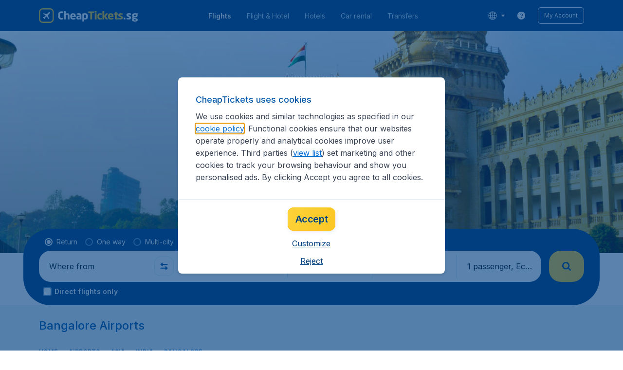

--- FILE ---
content_type: text/html;charset=utf-8
request_url: https://chloro.travix.com/v2/d
body_size: -32
content:
51345405-034c-426d-a132-69631e003ba0|3.145.130.156|j94J3K0Lq45Wk30UCMQo4A|283e74e1d0f7892848314e89d407e7f587

--- FILE ---
content_type: application/javascript
request_url: https://assets.travix.com/client/country-b7f920c604d1d4f637e9.js
body_size: 1366
content:
"use strict";(self.__LOADABLE_LOADED_CHUNKS__=self.__LOADABLE_LOADED_CHUNKS__||[]).push([[6979],{69247:(n,e,s)=>{s.r(e),s.d(e,{default:()=>T});var l,i,r=s(81817),t=s.n(r),a=s(66493),d=s.n(a),o=s(89580),c=s.n(o),x=s(68883),u=s(40624),h=s.n(u),j=s(69677),g=s(27628),A=s(3105),k=s(22874),m=s(14656),f=s(8474),p=s(78905),b=s(40452),v=s(72651),B=s(39145),_=s(38433),L=s(95839),O=s(36235),P=s(54384),D=s(21345),S=s(36484),y=s(38198),C=s(68715),E=s(70663),N=s(76617),R=s(75849),z=s(75815),I=s(45249),F=s(51286),K=s(21338),U=s(89426),w=s(11901),G=s(24714),H=s(80789),J=s(74848);function M(){return M=Object.assign?Object.assign.bind():function(n){for(var e=1;e<arguments.length;e++){var s=arguments[e];for(var l in s)({}).hasOwnProperty.call(s,l)&&(n[l]=s[l])}return n},M.apply(null,arguments)}const T=n=>{var e,s,r,a,o,u,T,V,Y,q,{content:Q}=n;(0,k.G)(f.A.Country);var{background:W,breadcrumbs:X,title:Z,slogan:$,notificationParams:nn,marketingBannerParams:en,sameLevelLinks:sn,carousel:ln,headerOffer:rn,subfoldersLinks:tn}=null!=(e=null==Q?void 0:Q.meta)?e:{},{components:an}=null!=(s=null==Q||null==(r=Q.sections)?void 0:r[K.o0])?s:{},{desktop:dn}=(0,A.A)(),on=(0,y.j)(rn,W),cn=(0,b.A)(X),xn=(0,g.A)("contentPages.disclaimer.top",void 0,""),un=(0,g.A)("contentPages.disclaimer.bottom",void 0,""),hn=(0,F.o)(sn),jn=(0,N.A)([R.J.MoreInfo,R.J.OtherFlights],Q),gn=function(n){var e;if(!n)return null;var s=(0,w.A)({subfoldersLinks:n});return null!=s&&null!=(e=s.links)&&e.length&&1===n.length&&(s.links[0].rootLink=null),s}(tn),An=!(null!=rn&&rn.hidden)&&on.length>0;return(0,J.jsxs)(J.Fragment,{children:[(0,J.jsx)(L.A,{dataAttrs:{"data-testid":"countryPage.title"},farePrice:(0,O.A)(Q),title:Z||(0,G.A)(f.A.Country)}),(0,J.jsx)(H.L,{pageType:m.w4.ContentPage,children:()=>(0,J.jsxs)(J.Fragment,{children:[!!nn&&(0,J.jsx)(v.A,M({},nn)),(0,D.B)(en)&&(0,J.jsx)(x.Shape,{zIndex:"base",children:(0,J.jsx)(d(),{inlineSize:"100%",m:{marginBlockStart:"s1400",position:"absolute",insetBlockStart:0},children:dn?(0,J.jsx)(t(),{children:(0,J.jsx)(P.R,M({},en))}):(0,J.jsx)(P.R,M({},en))})}),An&&(a||(a=(0,J.jsx)(S.N,{carousel:ln,headerOfferList:on}))),(0,J.jsx)(c(),{background:null!=rn&&rn.hidden?"PRIMARY_900":void 0,children:l||(l=(0,J.jsx)(C.A,{}))}),i||(i=(0,J.jsx)(U.V,{})),(0,J.jsxs)(I.A,{subNavigations:hn,children:[(0,J.jsxs)(d(),{background:"BACKGROUND_50",flexDirection:"column",paddingBlock:"s300",children:[!(null==$||!$.length)&&(o||(o=(0,J.jsx)(t(),{children:(0,J.jsx)(c(),{paddingBlock:"s500",children:(0,J.jsx)(h(),{text:$})})}))),!(null==cn||!cn.length)&&(u||(u=(0,J.jsx)(t(),{children:(0,J.jsx)(c(),{paddingBlock:"s300",children:(0,J.jsx)(p.A,{items:cn})})}))),xn&&An&&(T||(T=(0,J.jsx)(t(),{children:(0,J.jsx)(c(),{paddingBlock:"s500",children:(0,J.jsx)(_.A,{children:xn})})}))),an&&(V||(V=(0,J.jsx)(B.A,{components:an}))),gn&&(0,J.jsx)(t(),{children:(0,J.jsx)(c(),{paddingBlock:"s500",children:(0,J.jsx)(z.A,M({},gn))})}),un&&(Y||(Y=(0,J.jsx)(t(),{children:(0,J.jsx)(c(),{paddingBlock:"s500",children:(0,J.jsx)(_.A,{children:un})})})))]}),!!jn.length&&(0,J.jsx)(d(),{marginBlockEnd:"s500",children:(0,J.jsx)(c(),{inlineSize:"100%",xl:{margin:"auto",maxInlineSize:j.breakpoints.xl},children:q||(q=(0,J.jsx)(E.A,{tabs:jn}))})})]})]})})]})}}}]);

--- FILE ---
content_type: application/javascript
request_url: https://assets.travix.com/client/6099-62c3e51e60974db30346.js
body_size: 3922
content:
"use strict";(self.__LOADABLE_LOADED_CHUNKS__=self.__LOADABLE_LOADED_CHUNKS__||[]).push([[6099],{93942:(e,i,t)=>{t.d(i,{A:()=>l});var r=t(64750),n=t(26909);const l=()=>{var e=n.A.get(),{code:i,decimalsSeparator:t}=e.configurations.currency;return{currencySymbol:r.zA[i.toUpperCase()],decimalsSeparator:t,currencySymbolDatePicker:r.xs[i.toUpperCase()]}}},18906:(e,i,t)=>{t.d(i,{Y:()=>_});var r=t(96540),n=t(34974),l=t(88440),a=t.n(l),o=t(66493),d=t.n(o),c=t(53427),s=t.n(c),h=t(89580),x=t.n(h),p=t(442),u=t.n(p),S=t(68883),g=t(92553),f=t(39109),m=t(92163),y=t(97659);function j(e,i){var t={locale:y.H.get()};return(0,m.A)(new Date(e),"MMM d yyyy",t)+" - "+(0,m.A)(new Date(i),"MMM d yyyy",t)}var b,v=t(74835),A=t(93942),k=t(27628),B=t(71001),T=e=>{var i,t,{height:r}=(0,B.Ay)(e);if(e.current&&(i=null==(t=document.defaultView)?void 0:t.getComputedStyle(e.current,null).getPropertyValue("line-height")),r&&i){var n=r/parseInt(i,10);return Math.round(n)}return 0},L=t(61864),I=t(3105),R=t(30392),D=t(73344),C=t(85126),E=t(74848);function _(e){var i,{ribbon:t,scarcityText:l,airlineName:o,destinationCity:c,departureCity:h,departureCode:p,destinationCode:m,price:y,avgPrice:B,mainCtaText:_,mainCtaLink:M="",mobileVersion:N,secondaryCtaText:P,secondaryCtaLink:w="",openLinkInNewTab:z=!1,fetchAirportInfo:U,componentName:O,container:G,fetchFarecache:K,farecacheData:X,openSearchModal:Y,departureDate:F,returnDate:H}=e,{currencySymbol:V}=(0,A.A)(),W=!!l||!!t,{mobile:q}=(0,I.A)(),[J,Q]=(0,L.v)();(0,r.useEffect)((()=>{K&&m&&p&&G&&O&&K({searchParams:(0,D.A)({farecacheDeparture:p,farecacheDestination:m}),data:{container:G,componentName:O,farecacheDeparture:p,farecacheDestination:m}})}),[O,G,p,m,K]);var Z=(0,r.useRef)(null),$=T(Z)>=2,ee=N||q,ie=(0,r.useMemo)((()=>W&&$?"s300":W?"s400":!W&&$?"s600":"s800"),[W,$]);(0,r.useEffect)((()=>{null==U||U({search:p}),null==U||U({search:m})}),[]);var te=(null==X?void 0:X.departureDate)&&(null==X?void 0:X.returnDate)||F&&H;return(0,E.jsx)(x(),{ref:Q,tabIndex:0,children:(0,E.jsx)(a(),{borderRadius:"br1200",shadowType:J?"mixedActive":"mixed",children:(0,E.jsxs)(d(),{ariaLabel:"\n            "+(null!=(i=te&&(0,k.A)("flightSpotLight.detail.flight",{departureCity:h,destinationCity:c,airlineName:o,departureDate:(0,v.M)((null==X?void 0:X.departureDate)||F),returnDate:(0,v.M)((null==X?void 0:X.returnDate)||H)}))?i:"")+"\n            "+(0,k.A)("flightSpotLight.detail.price",{currencySymbol:V,price:(0,C.i)(y),avgPrice:(0,C.i)(B)})+"\n          ",blockSize:"344px",flexDirection:"column",inlineSize:ee?f.u.MOBILE+"px":f.u.DESKTOP+"px",paddingBlockEnd:"s500",paddingBlockStart:W?void 0:"s500",children:[W&&(0,E.jsx)(S.Shape,{borderTopLeftRadius:"br1200",borderTopRightRadius:"br1200",children:(0,E.jsxs)(x(),{alignSelf:"stretch",background:"BACKGROUND_50",blockSize:"40px",flexShrink:0,children:[!!t&&(0,E.jsx)(u(),{offsetX:"12px",position:"top-right",children:t}),!!l&&(0,E.jsxs)(d(),{alignItems:"center",justifyContent:"flex-end",marginBlockStart:"s200",marginInlineEnd:"s500",children:[b||(b=(0,E.jsx)(s(),{color:"NEUTRAL_800",height:12,name:"timer"})),(0,E.jsx)(g.Text,{textStyle:"BodyBoldXS",children:l})]})]})}),(0,E.jsxs)(d(),{columnGap:"s200",flexShrink:0,marginBlockStart:"s500",paddingInline:"s500",children:[(0,E.jsx)(g.Text,{color:"NEUTRAL_600",textStyle:"BodyRegularS",children:(0,k.A)("flightSpotLight.flightInfo.from")}),(0,E.jsx)(g.Text,{color:"NEUTRAL_600",textStyle:"BodySemiBoldS",children:h}),(0,E.jsx)(g.Text,{color:"NEUTRAL_600",textStyle:"BodyRegularS",children:(0,k.A)("flightSpotLight.flightInfo.to")})]}),(0,E.jsx)(x(),{inlineSize:"100%",minInlineSize:0,paddingInline:"s500",children:(0,E.jsx)(g.Text,{ref:Z,color:"PRIMARY_900",textStyle:"BodyBoldXL",wordBreak:"break-all",children:c})}),(0,E.jsx)(x(),{flexShrink:0,paddingInline:"s500",children:(0,E.jsx)(S.Shape,{borderRadius:"br600",children:(0,E.jsxs)(x(),{background:"BACKGROUND_50",marginBlockStart:"s500",paddingBlockEnd:ie,paddingBlockStart:W?"s400":"s800",paddingInline:"s500",children:[te&&(0,E.jsxs)(d(),{alignItems:"center",columnGap:"s200",children:[(0,E.jsxs)(g.Text,{color:"NEUTRAL_600",textStyle:"ParagraphRegularS",children:[(0,k.A)("flightSpotLight.flightInfo.dates"),":"]}),(0,E.jsx)(g.Text,{color:"NEUTRAL_800",textStyle:"BodySemiBoldS",children:j((null==X?void 0:X.departureDate)||F,(null==X?void 0:X.returnDate)||H)})]}),(0,E.jsx)(x(),{marginBlockStart:$?void 0:"s300",children:(0,E.jsx)(g.Text,{color:"NEUTRAL_600",textStyle:"BodyRegularXS",children:(0,k.A)("flightSpotLight.price.from")})}),(0,E.jsxs)(d(),{alignItems:"flex-end",children:[(0,E.jsx)(x(),{insetBlockEnd:"3px",position:"relative",children:(0,E.jsx)(g.Text,{color:"PRIMARY_900",textStyle:"BodyBoldS",children:V})}),(0,E.jsxs)(d(),{alignItems:"flex-end",children:[(0,E.jsx)(g.Text,{color:"PRIMARY_900",textStyle:"BodyBoldXL",children:(0,C.i)(y)}),!!B&&$&&(0,E.jsx)(x(),{marginBlockEnd:"s200",marginInlineStart:"s500",children:(0,E.jsxs)(g.Text,{color:"NEUTRAL_600",textStyle:"BodyRegularS",children:[(0,k.A)("flightSpotLight.price.avgprice")," ",V,(0,C.i)(B)]})})]})]}),!!B&&!$&&(0,E.jsx)(x(),{children:(0,E.jsxs)(g.Text,{color:"NEUTRAL_600",textStyle:"BodyRegularS",children:[(0,k.A)("flightSpotLight.price.avgprice")," ",V,(0,C.i)(B)]})})]})})}),(0,E.jsxs)(d(),{blockSize:"40px",columnGap:"s500",flexDirection:"row-reverse",flexShrink:0,marginBlockStart:"auto",paddingInline:"s500",children:[(0,E.jsx)(n.Button,{dataAttrs:{"data-gtm-id":"deal-card-search-btn"},fullWidth:!0,onClick:()=>M?(0,R.D)(M,z):null==Y?void 0:Y(),size:"Small",variant:"Elevated",children:_}),!!P&&!!w&&(0,E.jsx)(n.Button,{dataAttrs:{"data-gtm-id":"deal-card-explore-btn"},onClick:()=>(0,R.D)(w,z),size:"Small",variant:"Outlined",children:P})]})]})})})}},39109:(e,i,t)=>{t.d(i,{u:()=>r});var r=function(e){return e[e.MOBILE=304]="MOBILE",e[e.DESKTOP=381]="DESKTOP",e}({})},59209:(e,i,t)=>{t.d(i,{I:()=>C});var r,n=t(96540),l=t(34974),a=t(88440),o=t.n(a),d=t(66493),c=t.n(d),s=t(53427),h=t.n(s),x=t(37163),p=t.n(x),u=t(89580),S=t.n(u),g=t(442),f=t.n(g),m=t(68883),y=t(92553),j=t(38010),b=t(74835),v=t(93942),A=t(27628),k=t(61864),B=t(3105),T=t(30392),L=t(95245),I=t(73344),R=t(85126),D=t(74848);function C(e){var i,{ribbon:t,scarcityText:a,imageUrl:d,airlineCode:s,airlineName:x,destinationCity:u,departureCity:g,departureCode:C,destinationCode:E,price:_,avgPrice:M,mainCtaText:N,mainCtaLink:P="",mobileVersion:w,secondaryCtaText:z,openLinkInNewTab:U=!1,secondaryCtaLink:O="",fetchAirportInfo:G,componentName:K,container:X,farecacheData:Y,fetchFarecache:F,openSearchModal:H,departureDate:V,returnDate:W}=e,{currencySymbol:q}=(0,v.A)(),J=!!a||!!t,{mobile:Q}=(0,B.A)(),[Z,$]=(0,k.v)(),ee=w||Q,ie=(null==Y?void 0:Y.departureDate)&&(null==Y?void 0:Y.returnDate)||V&&W,te=(0,n.useMemo)((()=>Q?J?"136px":"164px":J?"210px":"238px"),[Q,J]);return(0,n.useEffect)((()=>{null==G||G({search:C}),null==G||G({search:E})}),[]),(0,n.useEffect)((()=>{F&&E&&C&&X&&K&&F({searchParams:(0,I.A)({farecacheDeparture:C,farecacheDestination:E}),data:{container:X,componentName:K,farecacheDeparture:C,farecacheDestination:E}})}),[K,X,C,E,F]),(0,D.jsx)(S(),{ref:$,tabIndex:0,children:(0,D.jsx)(o(),{borderRadius:"br1200",shadowType:Z?"mixedActive":"mixed",children:(0,D.jsxs)(c(),{ariaLabel:"\n            "+(null!=(i=ie&&(0,A.A)("flightSpotLight.detail.flight",{departureCity:g,destinationCity:u,airlineName:x,departureDate:(0,b.M)((null==Y?void 0:Y.departureDate)||V),returnDate:(0,b.M)((null==Y?void 0:Y.returnDate)||W)}))?i:"")+"\n            "+(0,A.A)("flightSpotLight.detail.price",{currencySymbol:q,price:(0,R.i)(_),avgPrice:(0,R.i)(M)})+"\n            "+(0,A.A)("flightSpotLight.detail.extra",{ribbon:t,scarcityText:a})+"\n          ",blockSize:ee?"484px":"561px",flexDirection:"column",inlineSize:ee?j.g.MOBILE+"px":j.g.DESKTOP+"px",paddingBlockEnd:"s500",paddingBlockStart:J?void 0:"s500",children:[J&&(0,D.jsx)(m.Shape,{borderTopLeftRadius:"br1200",borderTopRightRadius:"br1200",children:(0,D.jsxs)(S(),{alignSelf:"stretch",background:"BACKGROUND_50",blockSize:"60px",flexShrink:0,children:[!!t&&(0,D.jsx)(f(),{offsetX:"12px",position:"top-right",children:(0,D.jsx)(c(),{alignItems:"center",blockSize:"28px",children:t})}),!!a&&(0,D.jsxs)(c(),{alignItems:"center",justifyContent:"flex-end",marginBlockStart:"s300",marginInlineEnd:"s500",children:[r||(r=(0,D.jsx)(h(),{color:"NEUTRAL_800",height:12,name:"timer"})),(0,D.jsx)(y.Text,{textStyle:"BodyBoldXS",children:a})]})]})}),(0,D.jsx)(c(),{alignItems:"center",flexDirection:"column",flexShrink:1,insetBlockStart:J?"-16px":void 0,minBlockSize:0,position:"relative",children:(0,D.jsx)(m.Shape,{borderRadius:"br800",overflow:"hidden",children:(0,D.jsxs)(S(),{blockSize:te,minBlockSize:0,overflow:"hidden",position:"relative",children:[(0,D.jsx)(p(),{height:"100%",objectFit:"cover",src:(0,L.A)(d),width:ee?"280px":"348px"}),!!s&&(0,D.jsx)(m.Shape,{borderRadius:"br400",children:(0,D.jsxs)(c(),{alignItems:"center",background:"UI_WHITE",blockSize:"40px",columnGap:"s200",insetBlockEnd:"16px",insetInlineEnd:"16px",paddingInline:"s400",position:"absolute",children:[(0,D.jsx)(m.Shape,{borderRadius:"50%",children:(0,D.jsx)(p(),{height:"16px",src:""+j.d+s+"_mini.png",width:"16px"})}),!!x&&(0,D.jsx)(y.Text,{textStyle:"BodyBoldXXS",children:x})]})})]})})}),(0,D.jsxs)(c(),{columnGap:"s200",flexShrink:0,marginBlockStart:J?void 0:"s500",paddingInline:"s500",children:[(0,D.jsx)(y.Text,{color:"NEUTRAL_600",textStyle:"BodyRegularS",children:(0,A.A)("flightSpotLight.flightInfo.from")}),(0,D.jsx)(y.Text,{color:"NEUTRAL_600",textStyle:"BodySemiBoldS",children:g}),(0,D.jsx)(y.Text,{color:"NEUTRAL_600",textStyle:"BodyRegularS",children:(0,A.A)("flightSpotLight.flightInfo.to")})]}),(0,D.jsx)(S(),{flexShrink:0,paddingInline:"s500",children:(0,D.jsx)(y.Text,{color:"PRIMARY_900",textStyle:"BodyBoldXL",children:u})}),(0,D.jsx)(S(),{flexShrink:0,paddingInline:"s500",children:(0,D.jsx)(m.Shape,{borderRadius:"br600",children:(0,D.jsxs)(S(),{background:"BACKGROUND_50",marginBlockStart:"s500",paddingBlock:"s400",paddingInline:"s500",children:[ie&&(0,D.jsxs)(c(),{alignItems:"center",columnGap:"s200",children:[(0,D.jsxs)(y.Text,{color:"NEUTRAL_600",textStyle:"ParagraphRegularS",children:[(0,A.A)("flightSpotLight.flightInfo.dates"),":"]}),(0,D.jsx)(y.Text,{color:"NEUTRAL_800",textStyle:"BodySemiBoldS",children:(0,b.s)((null==Y?void 0:Y.departureDate)||V,(null==Y?void 0:Y.returnDate)||W)})]}),(0,D.jsx)(S(),{marginBlockStart:"s300",children:(0,D.jsx)(y.Text,{color:"NEUTRAL_600",textStyle:"BodyRegularXS",children:(0,A.A)("contentPages.smallDestinationCard.from")})}),(0,D.jsxs)(c(),{alignItems:"flex-end",children:[(0,D.jsx)(S(),{insetBlockEnd:"3px",position:"relative",children:(0,D.jsx)(y.Text,{color:"PRIMARY_900",textStyle:"BodyBoldS",children:q})}),(0,D.jsx)(y.Text,{color:"PRIMARY_900",textStyle:"BodyBoldXL",children:(0,R.i)(_)})]}),!!M&&(0,D.jsx)(S(),{children:(0,D.jsxs)(y.Text,{color:"NEUTRAL_600",textStyle:"BodyRegularS",children:[(0,A.A)("flightSpotLight.price.avgprice")," ",q,(0,R.i)(M)]})})]})})}),(0,D.jsxs)(c(),{blockSize:"40px",columnGap:"s500",flexDirection:"row-reverse",flexShrink:0,marginBlockStart:"auto",paddingInline:"s500",children:[(0,D.jsx)(l.Button,{dataAttrs:{"data-gtm-id":"deal-card-search-btn"},fullWidth:!0,onClick:()=>{P?(0,T.D)(P,U):null==H||H()},size:"Small",variant:"Elevated",children:N}),!!z&&!!O&&(0,D.jsx)(l.Button,{dataAttrs:{"data-gtm-id":"deal-card-explore-btn"},onClick:()=>(0,T.D)(O,U),size:"Small",variant:"Outlined",children:z})]})]})})})}},38010:(e,i,t)=>{t.d(i,{d:()=>r,g:()=>n});var r="//s1.travix.com/global/assets/airlineLogos/",n=function(e){return e[e.MOBILE=304]="MOBILE",e[e.DESKTOP=381]="DESKTOP",e}({})},74835:(e,i,t)=>{t.d(i,{M:()=>l,s:()=>a});var r=t(92163),n=t(97659);function l(e){var i={locale:n.H.get()};return(0,r.A)(new Date(e),"MMM d yyyy",i)}function a(e,i){return l(e)+" - "+l(i)}},21466:(e,i,t)=>{t.d(i,{M:()=>E});var r,n=t(96540),l=t(89580),a=t.n(l),o=t(61864),d=t(3105),c=t(34974),s=t(88440),h=t.n(s),x=t(66493),p=t.n(x),u=t(79125),S=t.n(u),g=t(53427),f=t.n(g),m=t(92553),y=t(27628),j=t(74848);const b=e=>{var{departure:i}=e;return(0,j.jsxs)(p(),{alignItems:"center",flexDirection:"row",children:[r||(r=(0,j.jsx)(a(),{flexShrink:0,children:(0,j.jsx)(f(),{color:"PRIMARY_300",height:15,name:"flight-depart",width:16})})),(0,j.jsx)(a(),{flexShrink:0,paddingInlineStart:"s300",children:(0,j.jsx)(m.Text,{color:"NEUTRAL_600",textStyle:"BodyRegularS",children:(0,y.A)("flightSpotLight.flightInfo.from")})}),(0,j.jsx)(a(),{flexShrink:1,minInlineSize:"0",paddingInlineStart:"s200",children:(0,j.jsx)(m.Text,{color:"NEUTRAL_600",textStyle:"BodySemiBoldS",withEllipsis:!0,wordBreak:"break-all",children:i})}),(0,j.jsx)(a(),{flexShrink:0,paddingInlineStart:"s200",children:(0,j.jsx)(m.Text,{color:"NEUTRAL_600",textStyle:"BodyRegularS",children:(0,y.A)("flightSpotLight.flightInfo.to")})})]})};var v;const A=e=>{var{destination:i}=e;return(0,j.jsxs)(p(),{alignItems:"center",flexDirection:"row",inlineSize:"100%",children:[v||(v=(0,j.jsx)(a(),{flexShrink:0,children:(0,j.jsx)(f(),{color:"PRIMARY_300",height:15,name:"flight-land",width:16})})),(0,j.jsx)(a(),{flexGrow:1,minInlineSize:0,overflow:"hidden",paddingInlineStart:"s300",children:(0,j.jsx)(m.Text,{color:"PRIMARY_900",maxNumberOfLines:1,textStyle:"DisplayBoldXL",withEllipsis:!0,wordBreak:"break-all",children:i})})]})};var k=t(93942),B=t(85126);const T=e=>{var{price:i,avgPrice:t}=e;return(0,j.jsxs)(a(),{marginBlockStart:"s100",children:[(0,j.jsx)(m.Text,{color:"NEUTRAL_600",textStyle:"BodyRegularXS",withEllipsis:!0,children:(0,y.A)("flightSpotLight.price.from")}),(0,j.jsxs)(p(),{alignItems:"center",blockSize:"23px",flexDirection:"row",children:[(0,j.jsx)(a(),{marginBlockStart:"s100",children:(0,j.jsx)(m.Text,{color:"PRIMARY_900",textStyle:"BodyBoldS",children:(0,k.A)().currencySymbol})}),(0,j.jsx)(m.Text,{color:"PRIMARY_900",textStyle:"ParagraphBoldL",children:(0,B.i)(i)})]}),!!t&&(0,j.jsx)(a(),{children:(0,j.jsx)(m.Text,{color:"NEUTRAL_600",textStyle:"BodyRegularXS",withEllipsis:!0,wordBreak:"break-all",children:(0,y.A)("flightSpotLight.price.avgprice")+" "+(0,k.A)().currencySymbol+(0,B.i)(t)})})]})};var L=t(16427),I=t(30392);const R=e=>{var{hovered:i,departureCity:t,price:r,avgPrice:n,mainCtaText:l,mainCtaLink:o,openLinkInNewTab:d=!1,openSearchModal:s,destinationCity:x}=e,{currencySymbol:u}=(0,k.A)();return(0,j.jsx)(a(),{inlineSize:L.G.DESKTOP+"px",children:(0,j.jsx)(h(),{borderRadius:"br1200",shadowType:i?"mixedActive":"mixed",children:(0,j.jsxs)(p(),{ariaLabel:"\n            "+(0,y.A)("flightSpotLight.detail.flight.small",{departureCity:t,destinationCity:x})+"\n            "+(0,y.A)("flightSpotLight.detail.price",{currencySymbol:u,price:r,avgPrice:n})+"\n          ",blockSize:"159px",flexDirection:"column",justifyContent:"space-between",padding:"s500",children:[(0,j.jsxs)(a(),{flexShrink:1,minInlineSize:"0",children:[(0,j.jsx)(b,{departure:t}),(0,j.jsx)(A,{destination:x})]}),(0,j.jsxs)(p(),{alignItems:"flex-end",justifyContent:"space-between",children:[(0,j.jsx)(a(),{flexShrink:1,minInlineSize:"0",children:(0,j.jsx)(T,{avgPrice:n,price:r})}),(0,j.jsx)(S(),{dataAttrs:{"data-gtm-id":"deal-card-search-btn"},flexShrink:0,inlineSize:"149px",noFeedback:!0,onClick:()=>o?(0,I.D)(o,d):null==s?void 0:s(),children:(0,j.jsx)(c.PrimaryButton,{fullWidth:!0,small:!0,children:l})})]})]})})})},D=e=>{var{hovered:i,departureCity:t,price:r,avgPrice:n,mainCtaText:l,destinationCity:o,mainCtaLink:d,openLinkInNewTab:s=!1,openSearchModal:x}=e,{currencySymbol:u}=(0,k.A)();return(0,j.jsx)(a(),{inlineSize:L.G.MOBILE+"px",children:(0,j.jsx)(h(),{borderRadius:"br1200",shadowType:i?"mixedActive":"mixed",children:(0,j.jsxs)(p(),{ariaLabel:"\n            "+(0,y.A)("flightSpotLight.detail.flight.small",{departureCity:t,destinationCity:o})+"\n            "+(0,y.A)("flightSpotLight.detail.price",{currencySymbol:u,price:r,avgPrice:n})+"\n          ",blockSize:"159px",flexDirection:"column",justifyContent:"space-between",padding:"s500",children:[(0,j.jsxs)(a(),{flexShrink:1,minInlineSize:"0",children:[(0,j.jsx)(b,{departure:t}),(0,j.jsx)(A,{destination:o})]}),(0,j.jsxs)(p(),{alignItems:"flex-end",justifyContent:"space-between",children:[(0,j.jsx)(a(),{flexShrink:1,minInlineSize:"0",children:(0,j.jsx)(T,{avgPrice:n,price:r})}),(0,j.jsx)(S(),{dataAttrs:{"data-gtm-id":"deal-card-search-btn"},flexShrink:0,inlineSize:"136px",noFeedback:!0,onClick:()=>d?(0,I.D)(d,s):null==x?void 0:x(),children:(0,j.jsx)(c.PrimaryButton,{fullWidth:!0,small:!0,children:l})})]})]})})})};var C=t(73344),E=e=>{var{mainCtaText:i,mainCtaLink:t="",departureCity:r,departureCode:l,destinationCode:c,destinationCity:s,price:h,avgPrice:x,mobileVersion:p,openLinkInNewTab:u,fetchAirportInfo:S,componentName:g,container:f,fetchFarecache:m,openSearchModal:y}=e,{mobile:b}=(0,d.A)(),[v,A]=(0,o.v)({ignoreTouchEvents:!0}),k=p||b;(0,n.useEffect)((()=>{m&&c&&l&&f&&g&&m({searchParams:(0,C.A)({farecacheDeparture:l,farecacheDestination:c}),data:{container:f,componentName:g,farecacheDeparture:l,farecacheDestination:c}})}),[g,f,l,c,m]);var B=(0,n.useCallback)((e=>{A(e)}),[A]);(0,n.useEffect)((()=>{null==S||S({search:l}),null==S||S({search:c})}),[]);var T=k?(0,j.jsx)(D,{avgPrice:x,departureCity:r,departureCode:l,destinationCity:s,destinationCode:c,hovered:v,mainCtaLink:t,mainCtaText:i,openLinkInNewTab:u,openSearchModal:y,price:h}):(0,j.jsx)(R,{avgPrice:x,departureCity:r,departureCode:l,destinationCity:s,destinationCode:c,hovered:v,mainCtaLink:t,mainCtaText:i,openLinkInNewTab:u,openSearchModal:y,price:h});return(0,j.jsx)(a(),{ref:B,tabIndex:0,children:T})}},16427:(e,i,t)=>{t.d(i,{G:()=>r});var r=function(e){return e[e.MOBILE=304]="MOBILE",e[e.DESKTOP=330]="DESKTOP",e}({})},30392:(e,i,t)=>{t.d(i,{D:()=>r});var r=(e,i)=>{i?window.open(e,"_blank"):window.location.assign(e)}},85126:(e,i,t)=>{t.d(i,{i:()=>r});var r=e=>null==e?e:"number"==typeof e?Math.round(e):Math.round(parseFloat(e.replace(/,/g,".")))}}]);